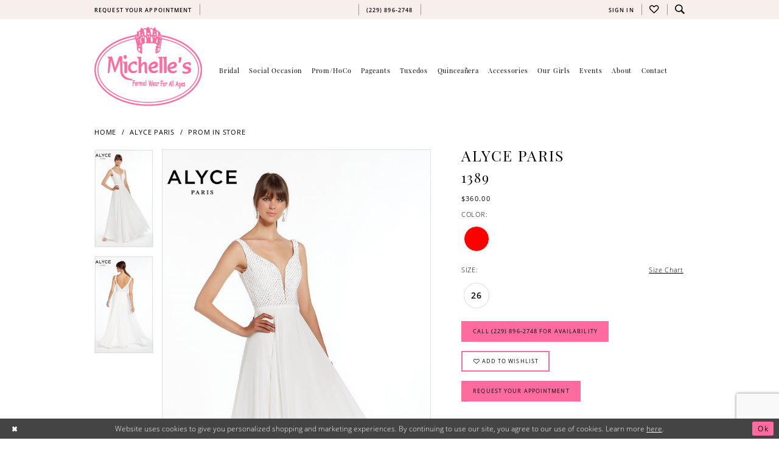

--- FILE ---
content_type: text/html; charset=utf-8
request_url: https://www.google.com/recaptcha/api2/anchor?ar=1&k=6Lcj_zIaAAAAAEPaGR6WdvVAhU7h1T3sbNdPWs4X&co=aHR0cHM6Ly93d3cubWljaGVsbGVzZm9ybWFsd2Vhci5jb206NDQz&hl=en&v=N67nZn4AqZkNcbeMu4prBgzg&size=invisible&anchor-ms=20000&execute-ms=30000&cb=i3gklpyree46
body_size: 48813
content:
<!DOCTYPE HTML><html dir="ltr" lang="en"><head><meta http-equiv="Content-Type" content="text/html; charset=UTF-8">
<meta http-equiv="X-UA-Compatible" content="IE=edge">
<title>reCAPTCHA</title>
<style type="text/css">
/* cyrillic-ext */
@font-face {
  font-family: 'Roboto';
  font-style: normal;
  font-weight: 400;
  font-stretch: 100%;
  src: url(//fonts.gstatic.com/s/roboto/v48/KFO7CnqEu92Fr1ME7kSn66aGLdTylUAMa3GUBHMdazTgWw.woff2) format('woff2');
  unicode-range: U+0460-052F, U+1C80-1C8A, U+20B4, U+2DE0-2DFF, U+A640-A69F, U+FE2E-FE2F;
}
/* cyrillic */
@font-face {
  font-family: 'Roboto';
  font-style: normal;
  font-weight: 400;
  font-stretch: 100%;
  src: url(//fonts.gstatic.com/s/roboto/v48/KFO7CnqEu92Fr1ME7kSn66aGLdTylUAMa3iUBHMdazTgWw.woff2) format('woff2');
  unicode-range: U+0301, U+0400-045F, U+0490-0491, U+04B0-04B1, U+2116;
}
/* greek-ext */
@font-face {
  font-family: 'Roboto';
  font-style: normal;
  font-weight: 400;
  font-stretch: 100%;
  src: url(//fonts.gstatic.com/s/roboto/v48/KFO7CnqEu92Fr1ME7kSn66aGLdTylUAMa3CUBHMdazTgWw.woff2) format('woff2');
  unicode-range: U+1F00-1FFF;
}
/* greek */
@font-face {
  font-family: 'Roboto';
  font-style: normal;
  font-weight: 400;
  font-stretch: 100%;
  src: url(//fonts.gstatic.com/s/roboto/v48/KFO7CnqEu92Fr1ME7kSn66aGLdTylUAMa3-UBHMdazTgWw.woff2) format('woff2');
  unicode-range: U+0370-0377, U+037A-037F, U+0384-038A, U+038C, U+038E-03A1, U+03A3-03FF;
}
/* math */
@font-face {
  font-family: 'Roboto';
  font-style: normal;
  font-weight: 400;
  font-stretch: 100%;
  src: url(//fonts.gstatic.com/s/roboto/v48/KFO7CnqEu92Fr1ME7kSn66aGLdTylUAMawCUBHMdazTgWw.woff2) format('woff2');
  unicode-range: U+0302-0303, U+0305, U+0307-0308, U+0310, U+0312, U+0315, U+031A, U+0326-0327, U+032C, U+032F-0330, U+0332-0333, U+0338, U+033A, U+0346, U+034D, U+0391-03A1, U+03A3-03A9, U+03B1-03C9, U+03D1, U+03D5-03D6, U+03F0-03F1, U+03F4-03F5, U+2016-2017, U+2034-2038, U+203C, U+2040, U+2043, U+2047, U+2050, U+2057, U+205F, U+2070-2071, U+2074-208E, U+2090-209C, U+20D0-20DC, U+20E1, U+20E5-20EF, U+2100-2112, U+2114-2115, U+2117-2121, U+2123-214F, U+2190, U+2192, U+2194-21AE, U+21B0-21E5, U+21F1-21F2, U+21F4-2211, U+2213-2214, U+2216-22FF, U+2308-230B, U+2310, U+2319, U+231C-2321, U+2336-237A, U+237C, U+2395, U+239B-23B7, U+23D0, U+23DC-23E1, U+2474-2475, U+25AF, U+25B3, U+25B7, U+25BD, U+25C1, U+25CA, U+25CC, U+25FB, U+266D-266F, U+27C0-27FF, U+2900-2AFF, U+2B0E-2B11, U+2B30-2B4C, U+2BFE, U+3030, U+FF5B, U+FF5D, U+1D400-1D7FF, U+1EE00-1EEFF;
}
/* symbols */
@font-face {
  font-family: 'Roboto';
  font-style: normal;
  font-weight: 400;
  font-stretch: 100%;
  src: url(//fonts.gstatic.com/s/roboto/v48/KFO7CnqEu92Fr1ME7kSn66aGLdTylUAMaxKUBHMdazTgWw.woff2) format('woff2');
  unicode-range: U+0001-000C, U+000E-001F, U+007F-009F, U+20DD-20E0, U+20E2-20E4, U+2150-218F, U+2190, U+2192, U+2194-2199, U+21AF, U+21E6-21F0, U+21F3, U+2218-2219, U+2299, U+22C4-22C6, U+2300-243F, U+2440-244A, U+2460-24FF, U+25A0-27BF, U+2800-28FF, U+2921-2922, U+2981, U+29BF, U+29EB, U+2B00-2BFF, U+4DC0-4DFF, U+FFF9-FFFB, U+10140-1018E, U+10190-1019C, U+101A0, U+101D0-101FD, U+102E0-102FB, U+10E60-10E7E, U+1D2C0-1D2D3, U+1D2E0-1D37F, U+1F000-1F0FF, U+1F100-1F1AD, U+1F1E6-1F1FF, U+1F30D-1F30F, U+1F315, U+1F31C, U+1F31E, U+1F320-1F32C, U+1F336, U+1F378, U+1F37D, U+1F382, U+1F393-1F39F, U+1F3A7-1F3A8, U+1F3AC-1F3AF, U+1F3C2, U+1F3C4-1F3C6, U+1F3CA-1F3CE, U+1F3D4-1F3E0, U+1F3ED, U+1F3F1-1F3F3, U+1F3F5-1F3F7, U+1F408, U+1F415, U+1F41F, U+1F426, U+1F43F, U+1F441-1F442, U+1F444, U+1F446-1F449, U+1F44C-1F44E, U+1F453, U+1F46A, U+1F47D, U+1F4A3, U+1F4B0, U+1F4B3, U+1F4B9, U+1F4BB, U+1F4BF, U+1F4C8-1F4CB, U+1F4D6, U+1F4DA, U+1F4DF, U+1F4E3-1F4E6, U+1F4EA-1F4ED, U+1F4F7, U+1F4F9-1F4FB, U+1F4FD-1F4FE, U+1F503, U+1F507-1F50B, U+1F50D, U+1F512-1F513, U+1F53E-1F54A, U+1F54F-1F5FA, U+1F610, U+1F650-1F67F, U+1F687, U+1F68D, U+1F691, U+1F694, U+1F698, U+1F6AD, U+1F6B2, U+1F6B9-1F6BA, U+1F6BC, U+1F6C6-1F6CF, U+1F6D3-1F6D7, U+1F6E0-1F6EA, U+1F6F0-1F6F3, U+1F6F7-1F6FC, U+1F700-1F7FF, U+1F800-1F80B, U+1F810-1F847, U+1F850-1F859, U+1F860-1F887, U+1F890-1F8AD, U+1F8B0-1F8BB, U+1F8C0-1F8C1, U+1F900-1F90B, U+1F93B, U+1F946, U+1F984, U+1F996, U+1F9E9, U+1FA00-1FA6F, U+1FA70-1FA7C, U+1FA80-1FA89, U+1FA8F-1FAC6, U+1FACE-1FADC, U+1FADF-1FAE9, U+1FAF0-1FAF8, U+1FB00-1FBFF;
}
/* vietnamese */
@font-face {
  font-family: 'Roboto';
  font-style: normal;
  font-weight: 400;
  font-stretch: 100%;
  src: url(//fonts.gstatic.com/s/roboto/v48/KFO7CnqEu92Fr1ME7kSn66aGLdTylUAMa3OUBHMdazTgWw.woff2) format('woff2');
  unicode-range: U+0102-0103, U+0110-0111, U+0128-0129, U+0168-0169, U+01A0-01A1, U+01AF-01B0, U+0300-0301, U+0303-0304, U+0308-0309, U+0323, U+0329, U+1EA0-1EF9, U+20AB;
}
/* latin-ext */
@font-face {
  font-family: 'Roboto';
  font-style: normal;
  font-weight: 400;
  font-stretch: 100%;
  src: url(//fonts.gstatic.com/s/roboto/v48/KFO7CnqEu92Fr1ME7kSn66aGLdTylUAMa3KUBHMdazTgWw.woff2) format('woff2');
  unicode-range: U+0100-02BA, U+02BD-02C5, U+02C7-02CC, U+02CE-02D7, U+02DD-02FF, U+0304, U+0308, U+0329, U+1D00-1DBF, U+1E00-1E9F, U+1EF2-1EFF, U+2020, U+20A0-20AB, U+20AD-20C0, U+2113, U+2C60-2C7F, U+A720-A7FF;
}
/* latin */
@font-face {
  font-family: 'Roboto';
  font-style: normal;
  font-weight: 400;
  font-stretch: 100%;
  src: url(//fonts.gstatic.com/s/roboto/v48/KFO7CnqEu92Fr1ME7kSn66aGLdTylUAMa3yUBHMdazQ.woff2) format('woff2');
  unicode-range: U+0000-00FF, U+0131, U+0152-0153, U+02BB-02BC, U+02C6, U+02DA, U+02DC, U+0304, U+0308, U+0329, U+2000-206F, U+20AC, U+2122, U+2191, U+2193, U+2212, U+2215, U+FEFF, U+FFFD;
}
/* cyrillic-ext */
@font-face {
  font-family: 'Roboto';
  font-style: normal;
  font-weight: 500;
  font-stretch: 100%;
  src: url(//fonts.gstatic.com/s/roboto/v48/KFO7CnqEu92Fr1ME7kSn66aGLdTylUAMa3GUBHMdazTgWw.woff2) format('woff2');
  unicode-range: U+0460-052F, U+1C80-1C8A, U+20B4, U+2DE0-2DFF, U+A640-A69F, U+FE2E-FE2F;
}
/* cyrillic */
@font-face {
  font-family: 'Roboto';
  font-style: normal;
  font-weight: 500;
  font-stretch: 100%;
  src: url(//fonts.gstatic.com/s/roboto/v48/KFO7CnqEu92Fr1ME7kSn66aGLdTylUAMa3iUBHMdazTgWw.woff2) format('woff2');
  unicode-range: U+0301, U+0400-045F, U+0490-0491, U+04B0-04B1, U+2116;
}
/* greek-ext */
@font-face {
  font-family: 'Roboto';
  font-style: normal;
  font-weight: 500;
  font-stretch: 100%;
  src: url(//fonts.gstatic.com/s/roboto/v48/KFO7CnqEu92Fr1ME7kSn66aGLdTylUAMa3CUBHMdazTgWw.woff2) format('woff2');
  unicode-range: U+1F00-1FFF;
}
/* greek */
@font-face {
  font-family: 'Roboto';
  font-style: normal;
  font-weight: 500;
  font-stretch: 100%;
  src: url(//fonts.gstatic.com/s/roboto/v48/KFO7CnqEu92Fr1ME7kSn66aGLdTylUAMa3-UBHMdazTgWw.woff2) format('woff2');
  unicode-range: U+0370-0377, U+037A-037F, U+0384-038A, U+038C, U+038E-03A1, U+03A3-03FF;
}
/* math */
@font-face {
  font-family: 'Roboto';
  font-style: normal;
  font-weight: 500;
  font-stretch: 100%;
  src: url(//fonts.gstatic.com/s/roboto/v48/KFO7CnqEu92Fr1ME7kSn66aGLdTylUAMawCUBHMdazTgWw.woff2) format('woff2');
  unicode-range: U+0302-0303, U+0305, U+0307-0308, U+0310, U+0312, U+0315, U+031A, U+0326-0327, U+032C, U+032F-0330, U+0332-0333, U+0338, U+033A, U+0346, U+034D, U+0391-03A1, U+03A3-03A9, U+03B1-03C9, U+03D1, U+03D5-03D6, U+03F0-03F1, U+03F4-03F5, U+2016-2017, U+2034-2038, U+203C, U+2040, U+2043, U+2047, U+2050, U+2057, U+205F, U+2070-2071, U+2074-208E, U+2090-209C, U+20D0-20DC, U+20E1, U+20E5-20EF, U+2100-2112, U+2114-2115, U+2117-2121, U+2123-214F, U+2190, U+2192, U+2194-21AE, U+21B0-21E5, U+21F1-21F2, U+21F4-2211, U+2213-2214, U+2216-22FF, U+2308-230B, U+2310, U+2319, U+231C-2321, U+2336-237A, U+237C, U+2395, U+239B-23B7, U+23D0, U+23DC-23E1, U+2474-2475, U+25AF, U+25B3, U+25B7, U+25BD, U+25C1, U+25CA, U+25CC, U+25FB, U+266D-266F, U+27C0-27FF, U+2900-2AFF, U+2B0E-2B11, U+2B30-2B4C, U+2BFE, U+3030, U+FF5B, U+FF5D, U+1D400-1D7FF, U+1EE00-1EEFF;
}
/* symbols */
@font-face {
  font-family: 'Roboto';
  font-style: normal;
  font-weight: 500;
  font-stretch: 100%;
  src: url(//fonts.gstatic.com/s/roboto/v48/KFO7CnqEu92Fr1ME7kSn66aGLdTylUAMaxKUBHMdazTgWw.woff2) format('woff2');
  unicode-range: U+0001-000C, U+000E-001F, U+007F-009F, U+20DD-20E0, U+20E2-20E4, U+2150-218F, U+2190, U+2192, U+2194-2199, U+21AF, U+21E6-21F0, U+21F3, U+2218-2219, U+2299, U+22C4-22C6, U+2300-243F, U+2440-244A, U+2460-24FF, U+25A0-27BF, U+2800-28FF, U+2921-2922, U+2981, U+29BF, U+29EB, U+2B00-2BFF, U+4DC0-4DFF, U+FFF9-FFFB, U+10140-1018E, U+10190-1019C, U+101A0, U+101D0-101FD, U+102E0-102FB, U+10E60-10E7E, U+1D2C0-1D2D3, U+1D2E0-1D37F, U+1F000-1F0FF, U+1F100-1F1AD, U+1F1E6-1F1FF, U+1F30D-1F30F, U+1F315, U+1F31C, U+1F31E, U+1F320-1F32C, U+1F336, U+1F378, U+1F37D, U+1F382, U+1F393-1F39F, U+1F3A7-1F3A8, U+1F3AC-1F3AF, U+1F3C2, U+1F3C4-1F3C6, U+1F3CA-1F3CE, U+1F3D4-1F3E0, U+1F3ED, U+1F3F1-1F3F3, U+1F3F5-1F3F7, U+1F408, U+1F415, U+1F41F, U+1F426, U+1F43F, U+1F441-1F442, U+1F444, U+1F446-1F449, U+1F44C-1F44E, U+1F453, U+1F46A, U+1F47D, U+1F4A3, U+1F4B0, U+1F4B3, U+1F4B9, U+1F4BB, U+1F4BF, U+1F4C8-1F4CB, U+1F4D6, U+1F4DA, U+1F4DF, U+1F4E3-1F4E6, U+1F4EA-1F4ED, U+1F4F7, U+1F4F9-1F4FB, U+1F4FD-1F4FE, U+1F503, U+1F507-1F50B, U+1F50D, U+1F512-1F513, U+1F53E-1F54A, U+1F54F-1F5FA, U+1F610, U+1F650-1F67F, U+1F687, U+1F68D, U+1F691, U+1F694, U+1F698, U+1F6AD, U+1F6B2, U+1F6B9-1F6BA, U+1F6BC, U+1F6C6-1F6CF, U+1F6D3-1F6D7, U+1F6E0-1F6EA, U+1F6F0-1F6F3, U+1F6F7-1F6FC, U+1F700-1F7FF, U+1F800-1F80B, U+1F810-1F847, U+1F850-1F859, U+1F860-1F887, U+1F890-1F8AD, U+1F8B0-1F8BB, U+1F8C0-1F8C1, U+1F900-1F90B, U+1F93B, U+1F946, U+1F984, U+1F996, U+1F9E9, U+1FA00-1FA6F, U+1FA70-1FA7C, U+1FA80-1FA89, U+1FA8F-1FAC6, U+1FACE-1FADC, U+1FADF-1FAE9, U+1FAF0-1FAF8, U+1FB00-1FBFF;
}
/* vietnamese */
@font-face {
  font-family: 'Roboto';
  font-style: normal;
  font-weight: 500;
  font-stretch: 100%;
  src: url(//fonts.gstatic.com/s/roboto/v48/KFO7CnqEu92Fr1ME7kSn66aGLdTylUAMa3OUBHMdazTgWw.woff2) format('woff2');
  unicode-range: U+0102-0103, U+0110-0111, U+0128-0129, U+0168-0169, U+01A0-01A1, U+01AF-01B0, U+0300-0301, U+0303-0304, U+0308-0309, U+0323, U+0329, U+1EA0-1EF9, U+20AB;
}
/* latin-ext */
@font-face {
  font-family: 'Roboto';
  font-style: normal;
  font-weight: 500;
  font-stretch: 100%;
  src: url(//fonts.gstatic.com/s/roboto/v48/KFO7CnqEu92Fr1ME7kSn66aGLdTylUAMa3KUBHMdazTgWw.woff2) format('woff2');
  unicode-range: U+0100-02BA, U+02BD-02C5, U+02C7-02CC, U+02CE-02D7, U+02DD-02FF, U+0304, U+0308, U+0329, U+1D00-1DBF, U+1E00-1E9F, U+1EF2-1EFF, U+2020, U+20A0-20AB, U+20AD-20C0, U+2113, U+2C60-2C7F, U+A720-A7FF;
}
/* latin */
@font-face {
  font-family: 'Roboto';
  font-style: normal;
  font-weight: 500;
  font-stretch: 100%;
  src: url(//fonts.gstatic.com/s/roboto/v48/KFO7CnqEu92Fr1ME7kSn66aGLdTylUAMa3yUBHMdazQ.woff2) format('woff2');
  unicode-range: U+0000-00FF, U+0131, U+0152-0153, U+02BB-02BC, U+02C6, U+02DA, U+02DC, U+0304, U+0308, U+0329, U+2000-206F, U+20AC, U+2122, U+2191, U+2193, U+2212, U+2215, U+FEFF, U+FFFD;
}
/* cyrillic-ext */
@font-face {
  font-family: 'Roboto';
  font-style: normal;
  font-weight: 900;
  font-stretch: 100%;
  src: url(//fonts.gstatic.com/s/roboto/v48/KFO7CnqEu92Fr1ME7kSn66aGLdTylUAMa3GUBHMdazTgWw.woff2) format('woff2');
  unicode-range: U+0460-052F, U+1C80-1C8A, U+20B4, U+2DE0-2DFF, U+A640-A69F, U+FE2E-FE2F;
}
/* cyrillic */
@font-face {
  font-family: 'Roboto';
  font-style: normal;
  font-weight: 900;
  font-stretch: 100%;
  src: url(//fonts.gstatic.com/s/roboto/v48/KFO7CnqEu92Fr1ME7kSn66aGLdTylUAMa3iUBHMdazTgWw.woff2) format('woff2');
  unicode-range: U+0301, U+0400-045F, U+0490-0491, U+04B0-04B1, U+2116;
}
/* greek-ext */
@font-face {
  font-family: 'Roboto';
  font-style: normal;
  font-weight: 900;
  font-stretch: 100%;
  src: url(//fonts.gstatic.com/s/roboto/v48/KFO7CnqEu92Fr1ME7kSn66aGLdTylUAMa3CUBHMdazTgWw.woff2) format('woff2');
  unicode-range: U+1F00-1FFF;
}
/* greek */
@font-face {
  font-family: 'Roboto';
  font-style: normal;
  font-weight: 900;
  font-stretch: 100%;
  src: url(//fonts.gstatic.com/s/roboto/v48/KFO7CnqEu92Fr1ME7kSn66aGLdTylUAMa3-UBHMdazTgWw.woff2) format('woff2');
  unicode-range: U+0370-0377, U+037A-037F, U+0384-038A, U+038C, U+038E-03A1, U+03A3-03FF;
}
/* math */
@font-face {
  font-family: 'Roboto';
  font-style: normal;
  font-weight: 900;
  font-stretch: 100%;
  src: url(//fonts.gstatic.com/s/roboto/v48/KFO7CnqEu92Fr1ME7kSn66aGLdTylUAMawCUBHMdazTgWw.woff2) format('woff2');
  unicode-range: U+0302-0303, U+0305, U+0307-0308, U+0310, U+0312, U+0315, U+031A, U+0326-0327, U+032C, U+032F-0330, U+0332-0333, U+0338, U+033A, U+0346, U+034D, U+0391-03A1, U+03A3-03A9, U+03B1-03C9, U+03D1, U+03D5-03D6, U+03F0-03F1, U+03F4-03F5, U+2016-2017, U+2034-2038, U+203C, U+2040, U+2043, U+2047, U+2050, U+2057, U+205F, U+2070-2071, U+2074-208E, U+2090-209C, U+20D0-20DC, U+20E1, U+20E5-20EF, U+2100-2112, U+2114-2115, U+2117-2121, U+2123-214F, U+2190, U+2192, U+2194-21AE, U+21B0-21E5, U+21F1-21F2, U+21F4-2211, U+2213-2214, U+2216-22FF, U+2308-230B, U+2310, U+2319, U+231C-2321, U+2336-237A, U+237C, U+2395, U+239B-23B7, U+23D0, U+23DC-23E1, U+2474-2475, U+25AF, U+25B3, U+25B7, U+25BD, U+25C1, U+25CA, U+25CC, U+25FB, U+266D-266F, U+27C0-27FF, U+2900-2AFF, U+2B0E-2B11, U+2B30-2B4C, U+2BFE, U+3030, U+FF5B, U+FF5D, U+1D400-1D7FF, U+1EE00-1EEFF;
}
/* symbols */
@font-face {
  font-family: 'Roboto';
  font-style: normal;
  font-weight: 900;
  font-stretch: 100%;
  src: url(//fonts.gstatic.com/s/roboto/v48/KFO7CnqEu92Fr1ME7kSn66aGLdTylUAMaxKUBHMdazTgWw.woff2) format('woff2');
  unicode-range: U+0001-000C, U+000E-001F, U+007F-009F, U+20DD-20E0, U+20E2-20E4, U+2150-218F, U+2190, U+2192, U+2194-2199, U+21AF, U+21E6-21F0, U+21F3, U+2218-2219, U+2299, U+22C4-22C6, U+2300-243F, U+2440-244A, U+2460-24FF, U+25A0-27BF, U+2800-28FF, U+2921-2922, U+2981, U+29BF, U+29EB, U+2B00-2BFF, U+4DC0-4DFF, U+FFF9-FFFB, U+10140-1018E, U+10190-1019C, U+101A0, U+101D0-101FD, U+102E0-102FB, U+10E60-10E7E, U+1D2C0-1D2D3, U+1D2E0-1D37F, U+1F000-1F0FF, U+1F100-1F1AD, U+1F1E6-1F1FF, U+1F30D-1F30F, U+1F315, U+1F31C, U+1F31E, U+1F320-1F32C, U+1F336, U+1F378, U+1F37D, U+1F382, U+1F393-1F39F, U+1F3A7-1F3A8, U+1F3AC-1F3AF, U+1F3C2, U+1F3C4-1F3C6, U+1F3CA-1F3CE, U+1F3D4-1F3E0, U+1F3ED, U+1F3F1-1F3F3, U+1F3F5-1F3F7, U+1F408, U+1F415, U+1F41F, U+1F426, U+1F43F, U+1F441-1F442, U+1F444, U+1F446-1F449, U+1F44C-1F44E, U+1F453, U+1F46A, U+1F47D, U+1F4A3, U+1F4B0, U+1F4B3, U+1F4B9, U+1F4BB, U+1F4BF, U+1F4C8-1F4CB, U+1F4D6, U+1F4DA, U+1F4DF, U+1F4E3-1F4E6, U+1F4EA-1F4ED, U+1F4F7, U+1F4F9-1F4FB, U+1F4FD-1F4FE, U+1F503, U+1F507-1F50B, U+1F50D, U+1F512-1F513, U+1F53E-1F54A, U+1F54F-1F5FA, U+1F610, U+1F650-1F67F, U+1F687, U+1F68D, U+1F691, U+1F694, U+1F698, U+1F6AD, U+1F6B2, U+1F6B9-1F6BA, U+1F6BC, U+1F6C6-1F6CF, U+1F6D3-1F6D7, U+1F6E0-1F6EA, U+1F6F0-1F6F3, U+1F6F7-1F6FC, U+1F700-1F7FF, U+1F800-1F80B, U+1F810-1F847, U+1F850-1F859, U+1F860-1F887, U+1F890-1F8AD, U+1F8B0-1F8BB, U+1F8C0-1F8C1, U+1F900-1F90B, U+1F93B, U+1F946, U+1F984, U+1F996, U+1F9E9, U+1FA00-1FA6F, U+1FA70-1FA7C, U+1FA80-1FA89, U+1FA8F-1FAC6, U+1FACE-1FADC, U+1FADF-1FAE9, U+1FAF0-1FAF8, U+1FB00-1FBFF;
}
/* vietnamese */
@font-face {
  font-family: 'Roboto';
  font-style: normal;
  font-weight: 900;
  font-stretch: 100%;
  src: url(//fonts.gstatic.com/s/roboto/v48/KFO7CnqEu92Fr1ME7kSn66aGLdTylUAMa3OUBHMdazTgWw.woff2) format('woff2');
  unicode-range: U+0102-0103, U+0110-0111, U+0128-0129, U+0168-0169, U+01A0-01A1, U+01AF-01B0, U+0300-0301, U+0303-0304, U+0308-0309, U+0323, U+0329, U+1EA0-1EF9, U+20AB;
}
/* latin-ext */
@font-face {
  font-family: 'Roboto';
  font-style: normal;
  font-weight: 900;
  font-stretch: 100%;
  src: url(//fonts.gstatic.com/s/roboto/v48/KFO7CnqEu92Fr1ME7kSn66aGLdTylUAMa3KUBHMdazTgWw.woff2) format('woff2');
  unicode-range: U+0100-02BA, U+02BD-02C5, U+02C7-02CC, U+02CE-02D7, U+02DD-02FF, U+0304, U+0308, U+0329, U+1D00-1DBF, U+1E00-1E9F, U+1EF2-1EFF, U+2020, U+20A0-20AB, U+20AD-20C0, U+2113, U+2C60-2C7F, U+A720-A7FF;
}
/* latin */
@font-face {
  font-family: 'Roboto';
  font-style: normal;
  font-weight: 900;
  font-stretch: 100%;
  src: url(//fonts.gstatic.com/s/roboto/v48/KFO7CnqEu92Fr1ME7kSn66aGLdTylUAMa3yUBHMdazQ.woff2) format('woff2');
  unicode-range: U+0000-00FF, U+0131, U+0152-0153, U+02BB-02BC, U+02C6, U+02DA, U+02DC, U+0304, U+0308, U+0329, U+2000-206F, U+20AC, U+2122, U+2191, U+2193, U+2212, U+2215, U+FEFF, U+FFFD;
}

</style>
<link rel="stylesheet" type="text/css" href="https://www.gstatic.com/recaptcha/releases/N67nZn4AqZkNcbeMu4prBgzg/styles__ltr.css">
<script nonce="8ak3NrAo-yysdg1_yUaH4Q" type="text/javascript">window['__recaptcha_api'] = 'https://www.google.com/recaptcha/api2/';</script>
<script type="text/javascript" src="https://www.gstatic.com/recaptcha/releases/N67nZn4AqZkNcbeMu4prBgzg/recaptcha__en.js" nonce="8ak3NrAo-yysdg1_yUaH4Q">
      
    </script></head>
<body><div id="rc-anchor-alert" class="rc-anchor-alert"></div>
<input type="hidden" id="recaptcha-token" value="[base64]">
<script type="text/javascript" nonce="8ak3NrAo-yysdg1_yUaH4Q">
      recaptcha.anchor.Main.init("[\x22ainput\x22,[\x22bgdata\x22,\x22\x22,\[base64]/[base64]/[base64]/[base64]/[base64]/[base64]/KGcoTywyNTMsTy5PKSxVRyhPLEMpKTpnKE8sMjUzLEMpLE8pKSxsKSksTykpfSxieT1mdW5jdGlvbihDLE8sdSxsKXtmb3IobD0odT1SKEMpLDApO08+MDtPLS0pbD1sPDw4fFooQyk7ZyhDLHUsbCl9LFVHPWZ1bmN0aW9uKEMsTyl7Qy5pLmxlbmd0aD4xMDQ/[base64]/[base64]/[base64]/[base64]/[base64]/[base64]/[base64]\\u003d\x22,\[base64]\\u003d\x22,\[base64]/TMOtw5XCpxXCi8KDw6LCoDnCgDwQw4nDlsKnXMKEw7LCh8KKw6nCtUjDnRILBcOmCWnCrGDDiWMhPMKHIDoTw6tEHyVLK8O5wqHCpcK0WsKOw4vDs3ogwrQswoTCiAnDvcOIwr5ywofDqALDkxbDtEdsdMORG1rCngbDgS/Cv8O7w4wxw6zCpsOiKi3DkBFcw7JyVcKFHUXDpS0oSlDDi8KkelJAwqlNw5VjwqcDwrF0TsKlIMOcw44iwrA6BcKNWMOFwrkuw6/Dp1plwrhNwp3DlsKAw6DCnihPw5DCqcOeGcKCw6vCncOHw7Y0QictDMO1ZsO/JjI3wpQWK8OQwrHDvyseGQ3CpMK2wrB1PsK6YlPDk8KEDEh/wphrw4jDhUrClllGGArCh8KoK8KawpUNUBRwOTo+b8KOw41LNsOkCcKZSwFEw67Dm8K/woIYFFnCmg/Cr8KmDCFxS8KaCRXCuGvCrWl+dSE5w4vCg8K5wpnCkVfDpMOlwrcSPcKxw5/ChFjClMKyRcKZw48jGMKDwr/[base64]/DgcO9XA/CmVLDv8O5w67Cj3jCscK0wo5LwrVRwpAvwptAf8OfQ3fCtMOze0FcKsKlw6Z9W0Mww40uwrLDoUt8LMO4woQew7RNH8OOXcKkwr3DpcKgTVfCgQ7Cp0PDlcOCJcKCwo4eOA/ChDbCpMO5wrzCrsKjw4jCvmrCnsKdwqDDo8KUw7HCjMO1KcK/SHgTHgXCh8O2w6nDkUFrdBxgKMO0OUU1wpTDoRDDscOwwqPDmcOBw5LDriHDuQNfw5nDkTPDh2kIw4bCt8OdWsK5w5LDs8OYwp8uwrdZw7nCrm0cw6Rnw49/VcKvwpnDr8OlBcKywrzCpS/Ck8Kbwo/CrsK7fF/CrMODw5sbw55kw4gPw6Axw5XDg3HCvcKgw6zDj8KTw7DDgMKTw4k0wr7DhA/[base64]/DqMOgwr4yDsKtLsOAGsKOw5fDkSAmahBcw6LChDZzw4DDtsOQwpt6OsKgwohVw4vCnMOrw4RMw7tqFAZ2DsKVw4cQwqQhYHrDncOWAR5jwqg8IBPDisOIw5FJIMK4wrPDkEsFwoIxw4zCphXCrWprw7TCmhscCBsyD3p+AMKewq4NwqcHXsO3wqQ/[base64]/[base64]/w6lIwprCqijCrQXDtyJnwr8gw6wCw6fDkMK1woXCucOGMnzDj8OTGhQvw6BzwphNwrF6w4AjD1ltw6TDncOJw47Cs8KRwrVyXHBewrZrY2HCtsOQwr/CjcKpwoY/w709LXZmJAdyf1x5w4xswpHCg8KQwq7ClRfDiMKUw47Dm0BSw5BrwpV3w53DjQfDpMKLw7jCnsOhw6PCvyYgTMKiT8Krw7R/QsKTwpTDvsOmPsOkasKdwp3CgmIhw75Tw6LDqsK3KMOrNXjCgsOcwplAw5zDhsOiw73DhWFew5XDscO+w4ALwqbCmRREwqJ0J8OvwoLDksK9GyTDvsOiwqtGQcOvV8OWwrXDpTPDqAg+wrPDkFA+w5F/F8KYwo0xOcKQNcOhLUlOw4RIb8OjCsKsKcKpecKcdMKvWxJpwoVHw4fCocKCwpvDnsOECcODEsKkCsKCw6bDjB8ETsK2GsKgSMKuwogrwqvDmybCjgVkwrFKQ2DDhVdwWw7CrMKdwqQYwo0IPMOqZcKyw67CscKdMEvCisO9a8OBACgBKMOGaD0gL8O2w7M/w4DDhRfDvEfDtBhzH3QiSMK3wrDDg8K7Sl3Dl8KwGcOSEsOzwoDCghZtTSJcwpvDlcOYw5Jxwq7Ds2bCiyTDvFo0wrDCvUbDiTrDnRpYw4M6fypRwq/[base64]/DlVvDosKFwqsLacKmI0XCsXBvCBbCrcK5w6UJwp0GZcKpwq97wp/[base64]/DkMOTwrfDhGA9FhDCtMO+fsKBHE5nwoJ0woTCisK0w6nClAHCgMONw57ChB1zdlRUEg/CtG/DgcKFwp9MwrVCFsKLwoDDhMOFw68Sw6pXw48Zwqkmwr1ZCcOyKMKGD8OMdcKsw5w5PMOqUcKRwo3DgTbCmMOHCi3CqcK1wok6wo07bxR3QwLCm1VFwoTDusO/RVZywoLCtBPCrQctTcOWfwVTPyM4ZcKCQ2VcOcOFFsOVYmjDocKXNHnDtMK2w4lbY0zDoMKHw6nDoRLDmTjDtitjwqbCgMO3JMOYdsO/d0PDjMKMe8OFwrLDgQ/Co2AZwo/CsMK3wpjCk1PDgFrDvcOeFMKPE0dGLcKKw5jDnsKCwrk4w4bDvsKhJsOGw7Z3wokZcAHDjMKrw5dgXixvwrltNB3ChhDCjy/CoT1Uw5E4VsKiwoPDvQtJwrlhOH3DqxfChsKhAH96w74WesK0woMuQcKEw4AIPEjCvE/DuhF8wrfDsMK5w6g9wocqAi3DicO3w53DmCYwworCsCHDssOEJWV+w7VsMMOgwr5yTsOuS8KvHMKDwojCoMOjwpEoP8KSw5sUCQfCux4RJlvDoB1HR8OdB8KoFg4uw751wqDDgsO1ecO/[base64]/WMKLRjrCgG7DumzClCHCny3CkwVqccO8U8Opw7QeYzA2H8O+wpzCqSkTf8Ksw6U7D8OuasOowqp8w6B+w7EgwprDmWzCqsKlYMKXHsO2FAPCq8Kwwpx9AXXCmVI0w4oOw6bDp3MVw6BgUm5TbU3CqjEVA8K9C8K9w6lUQsOkw77ChcOdwoQxYxvCpsKWw4/[base64]/Ctg1WV37CkkjDjFsvw4EIw6XDhwV5Q2ZcasKFw5dHw64mwqwRw6PDnDDCugDDmMKXwq/DkwEgdMKxwp7DnxEoZsOOw6jDlcK/[base64]/CoHrDon0Zwqs4wrFpw6bDqFfCt8ODP8Oxw7YTPsKpcsOgwo9qAsOAw4t8w6/DtMKJw5jCsiLCh2N5NMObwrAlLTzCucK7JsK2VsOuRREocg3DrsO+DB8cY8OReMOjw4RsO2PDqWAIBTptwo59w4kVYsKUWMOlw53DqgTCplRwXXDDoDPDosKkXMKKYQYWw4AMVwTCtGhOwolpw6fDg8OyH1XCsB/CmMKmcsKeQsOFw6NmVcKID8KXW3XDtydjJ8KTwp/CvyxKw5XDnMOUacKwS8KDACxSw5Zzw7hSw4kZAC4FfH7CgCrCj8OJUhEYw47Cn8K2wq7CvD5ew5QRwqfDlRDDnHg2w5rCgMOHBMK6CcOww6Q3AsOswp9Ow6DCksKkMQNCZMKpHsKww6vCkmcSw6tuwq/[base64]/DngpIw4bCvMOBWsKQw5BCw4oiNsK5w55qO8KqwqDDllvCncKnwo/CnBUvH8KQwpl9DjfDhsKVH3/Dg8OPMFlyfQLDo1XCrmhOw7oJXcKAVcONw5vCtcKiJ2XCocOCwoHDpMKxw4U0w5lzdsKZwrbCq8Kew4rDum3CosKZGxgvVnzDncO8wpwhByYzwoLDu0BGGcKvw7EwccKqQRTCkj/Cj2DDqk4NVCvDocOswp1PM8OnMRDCisKUKFhowr7DuMKEwq/DoXHDinRVw6MndMK/ZsOPTDgYwrDCrRnDncOIJnnDs0xMwrPDpMKvwo8PPcOTd17CtMKVR27CqzdrW8OQKcKSwovCncK7QMKEFsOlO2dqwpDCv8K4wrrDh8KgDyjDpsO4w7hUBcKsw7rDtMKCw71JMA/CqcK8NCIHDxXDksOJw7/CmMKSfxUnXMKRRsOpwqMKw54ZZjvCsMOew6Qqw43CjmPCqz7Dq8KTE8OteCcfKMOmwqxDwozDnyvCjcODRMO4ST/DgMKMY8K/w7IAfzZcJlxzYMOvXmXDtMOrW8OswrDDvMOISsORwqNPw5XCmcKXw4xnw49vbMKoDw54wrIfYMKwwrVvw5kIw6vDmMKgw4rDjyzCnsKlFsKrPkEmbkYiGcO/[base64]/wrFFf8K4TxfCnBfDpEp7FhNjOcKKwo0nJMKqwrt1w6xOw7jCqVNVwo9RXzjDnMOhbcO1HQHDpzJIBkjDvn7CpcO+d8O1NCUsZV7DpMODwqfDrz7CvxY/wr7CsQvCj8KLw6TDk8OgEMKYw6TCtsK5aiI7OsKXw5jCpB55wrHCuB7DnsK3cAPDsHViCnomw7nDqHfChsOkwrbDrExJw5Qpw4t/woUsUnrCk1XDgcKewpzDvsKBQMO5Zz1FcRPDocKTHxHDjFQMwp3CtFtkw60cFHRnVCt9wrLChsK2PE8Iwr3CkXFmw70ewoLCrMOXYmjDt8K9woTDiUzDjBsfw6vCrsKdIsKvwrzCv8O6w7BUwrtQCcKeVsKlB8KWw5jChMKpwq7CmnjCrW/Cr8OzEcOlwqvDtsKWUcO4wrs6QDLCgRrDh2VMworCuAogwp/DqsOSd8OdecOIaDjDjm3DjsOeFMOMw5Nuw5rCssKww5bDhAxyNMO6EVDCo37CjnjCpkTDoX8LwoIxPcKLw7LDqcKzw7VIR0XCl1RDKXrDrsOhOcKydzVMw7M1QMKgW8KQwo3DlMORMQvDlMKpwo3CrCxDwp3DvMOlKMOjDcOEMAXCgsOLQcOlLSIdw60xwp/CtcOzfsOLFsO6w5zChDnCpgwCw5LDhkXDrXhbw4nClg49wqUIVnJHw4sww6tNXEbDmhPCvsO+w4fCkl7CmcKhHsOABndPHMK9PMOcwqPCtXzCi8OUI8KpLwzCrMK1wpnDncKoAg/Cl8K1U8K7woZpwq/DmcONwqfCocOuCBbCglfCu8KEw5k3wqDCusKLEDMnDl4MwpHCmlNmDwLChh9LworDqsKiw5sJCsOfw69hwpZlwrYyZwDCjMKhwppkV8Kow5AOeMKbw6E9wpzCjX9gFcK/wo/CsMO/w6YHwonDmRDDtFMgFU0yTmrCu8KVw451AUsnw4LCjcKTw4LCuzjCtMKnUDA3wq7DmzkMBcKxwrLDosOGdsO5D8OAwoXDt3RMHHbDgBfDrcOUwqHDtlXCiMOtLwHCkcKcw74DQDPCtVjDsivDlgPCjQkww4/[base64]/Cm3fCu0jCgHk0W3TDv2InSRoNF8O0PmrDosOWwr/CvsKtwp9Nw6oXw77DsBPCmEhdUcKkZD4Zcl/[base64]/[base64]/CosOIwrNew4BcBMKzIMKOSMKpSMO6w4zCr8OPw5rCu0o1w7IMCG1Nfwk0B8KxXcKpMcKKHMO7fR1EwpJFwpvCjMKrRsOkYMOnwoVbOMOiw7U4woHCvsOawqcQw40AwqjDnz0ORiHDr8OzfcKewpfDlcK9E8OhU8OlL3bDr8KWw5PCoDV/wpLDh8OrNMKUw5t0W8O8w7fCvX9/ZnlOwos5djvChEpNw6DCksKMwqI2w4HDsMOmwo7CkMKyEXfDjkvCkwLDm8KCw7VAUMK2c8KJwopfEjzChVHCiVAqwpAHGiTCucKqw4jDqTooHWdhwpBZwoZawqF9fhvDp13Dk3VCwoRZw5sKw6N4wo/DqnnCmMKKwoHDucKNXC08w4zDjDXCqMKXw7nCkGXDvGUsCmBgwqjCriLDlzQLJ8OMXMKsw5gOB8KWw5HCvMOqY8OPPk0jBC5fF8Khd8OIw7J9akTDrsKow7grVDouw5lxcxLCjTDDj09iwpbDg8KgLnbCgB5yAMOfLcKLwoDDpy19wpx5wpjDnEZ9VcOAw5LCh8OJwq/CvcOnwrkuYcKowo0QwrjClhV5XWEgNcKKw4fDusKRw5jCrMOXLCwIIgoYAMKjwqMWw6BywqHCo8KJwofCrxJGwoc6wovDksOpw4rCi8K9Kx8/woQ6PQZ6wpfDiABpwrMOwp3Dt8KfwpVlHnUdRsOuw6F7wrMKZ25KXsO0w74NWXsVSTXChUPDowZcw5DCpgLDj8O/IUBAfMKrwoHDoXvDpg8KWEfDlsOgwpBLwph+asOlwofDnsOYw7HDvcOaw6PDusKlDsOkw4jCuT/CqMOUw6FSeMO1FnVEw7/[base64]/CrsKpb8OdwpDDmMKAw5DDrSV4IcKnG2HCjwccw4TCp8K7b0UpTcKrwpoBw4kGCx/DgMKcdsK7Ex3CkmzDscOGw59jLSosUFQxw5JwwqErwoTCh8Kjwp7CjCXCrSlrZsK4w54McRDCr8O2wqhMOQNgwr8JesKscw/Clg85w4bCsifCv3QnVGkJPhrDmQhpwr3DqsO1Bz9FNsKCwoZpQcKkw4jDuUsnMk0ZXMOnMcKsw5PDrcORwowAw5fDvhXCosK7wrQiw55Ow69eYUzDtw0nw4fDoTLCmMOTZcOnwoM5wrvDuMKuTMKiOcKAwopjfBTCsx1oPcKCd8OdOMKFwroIbk/DhMOiUcKZw5nDvcOXwrUWJEtTw77CjcOQKsOVw5Zzf3nCoxrCn8KKBsKuHW8Vw4TDgsKpw6UdTsO1wp0GGcOdw5AJDMKnw5oWbcKkOBEUwowZw57Ch8KWw5/CksOwRsKEwo/CvVwGwqbChS7DpMKcY8K2csObwo1EVcK2HMKNwq4eVMOhwqPCqsKgfhkCw5xTHMKVwpdHw4kmwq3Dkh3DgH/ChMKSw7vCosKvwonDgADCnsKOwrPCn8OHdcOme1cbYGJDKVTDqGYiw7nCg3PCpcOvXD4PasKjfQTDpzvCqX7DsMOhCMOaUxzCvcOsbizCvsKAecO7NBrConbDo1/Diw82L8KcwrdZw7jCnsK4w4bCh17DsUJyNxFSLU5BUMKuBCN/w5bDhcK0DCADC8O1LwN/wqrDtsKewppIw4vCpFLDuSLCl8KjKnrCjnogEzltIwspw7VUwo/CqCPDtsK2wrnCvg5SwrjCvEZUw6nCuHMwfCPCt2XDncKsw7grw4vCq8Oqw7nDrMK7w5Z5BQw7LsKTHXcrw7XCvsOtKcOvAsOsA8Oxw4/CuTU9AcK4b8Kmw7BQwpnDrRbDiBzCpsKjw4TCnmVRNcKRCHlxJFzDl8OQwqBMw73DkMKwZHnCqBBZG8OOw71Ew5oZw7U4wq/DnMOFXHvDhcK2woTCr3PClcOjacOrwqtww5TDjVnClMOIBcK1RGlHMMOYwqfDs1cKa8KhfMKPwoUnQsOoDk8/FsOePMOawovDvhRCP2s1w7bCg8KfaEfDqMKkw4HDrV7Cl3TDiy7Cpjtpw5vCucKOw7HDlQUsEFV9wppZXMKtwoVRwrvDvWrCky/DnVsaCAbDvMO1w7nDjsOsUzbDkVvCgGfDjS/Cj8KabMKJJsOWwqRjJcKCw65+U8KVwoouasKtw65ef3hVY3vCkcOVMkHCuifDpTXDkwfDtRdpB8KEOREbw6LCusKMw4s/w6pLLsKtAm7DhzHCvMKSw5pVX1PDrsOIwp4VTMO5w5TCtMKWMcKWwrvDgAxqw4nDrXgnEsOvwpfCm8OfYsK+BMOow6JYU8K4w5h6WMOswqLDij/CusKDK1rCncKGZcOkPcOzwozDoMOXQAnDicOAwpTCjsOyc8KMwqvDjMOkw7lpwo0xKxgFw6NobEZ0cnnDhWPDqMOAAcKBUsO1w5RECMK5PMKow6gwwr/CusKEw7/[base64]/[base64]/DmMKdw7PDhF0ROTVNw7jDncK5BMOTO8KWw7Q4wrbCj8KkXMKZwpIjw43DoDccBiBXwpjDoA0NTMOvw4A8w4PDscK6Lm4BJMOwERPCjnzDocOzCsKPGSPCh8OSw6fDqy/[base64]/DiHhCdMK2EMK4wqXClMKew5nCvcOmwprDrcKxUsOqYRkVdsOjJ3nDqMKVw4RVbW0aNnbCmcKGw5/DvG5zw5BMwrUuRirCp8OVw77CvsOLwq9tPsKiwpLDomrCpMKeQj5QwpHDpj1aAMOJwrJIwqEvVsKefgRKQhR0w5l7w5rCqQcKw4vChMKRElLDp8Khw4HCoMODwoHCusOowphvwpxUw7bDpXUDworDhlM9w7PDlMKnwolow4nClTwpwp/CvVrCt8KFwqYww449ecO7NS1gwq/[base64]/Dp8OhwpgCY8OHw6vCqTLCjlYXwpUkw7h5WMKMKcKwZinCgH8/fMKuwqfDgcKsw5vDvsKGwoTDsQDChF3CrcKmwp3CpMKHw4LCvynDlMKbDMKiTXTDjsOywqLDjcOFw73Cq8OdwrdNQ8KUwqhlbxAywrYNwrEaF8KKwpPDq0/DvcKQw6TCqMOkPHFIwr0dwpzClMKDwocuU8KQBUfCq8OXwoDCtsOdwqLCpzrCjSzCtcKEw6/Di8OMwosmwqROI8Oawrg2wotOZ8OHwr0McMKLw59LTMKgwrIkw4Riw43CjCjDnzjChGHCnMOPNsKqw4t5wpTDlcO3EMOkIgcQT8KZBRRRXcK1OcOUbsOSL8OQwrvDgXbCiMKYw5DCrhTDih0YamTCgAcuw5dTwrU/wp/CsV/CtwvDn8OKTcOEwq0TwqbCr8K8woDDuXRYRsKJE8KZw4bCkMKmLzJoB3/DknsswpjCp290w7nDulHCnGQMw78fNWrCrcOYwqIYw4XCt0FfJsKlNsOUGMKadlgEHsKqb8Odw4luQibDgEDCicKjZ0pDaStowroQfMK8wqVlw5zCsTRew7zDk3DDksOWwo/CvAjCjSPCkBJZw4TCsDkCVcKJAVjCj2HDgcK6woJmExNZwpYhIcOsL8KYBzVWLkLCoCTDm8KiNsONJMOXHlvCscKaW8OrYnzCnSrCt8K0IcKPw6bCtWhXQ19rw4HDmcO7w7PCtcORw7bCvMOleQ9ewr/[base64]/Djy7CkkLDvUFUaw4jH0zCusKTI8O6GThRNUjClDZ+DgAuw54kOXHDljNUClzCtWtTwrl1wopSEMOkQcOkwq/DjcO2FsK/w4wxNiIeI8K/wrbDr8OwwohJw5IHw7jCscKpWcOKwpoARsKiwoFcw6jChsKNwo5xDsKddsONccOIwoFEw6hTw7ljw4bCsSs9w4nCqcKiw5t7IcOPCz3Cs8OPYQfCrQfDmMOdwpHCsRg/[base64]/DhMOKTsOZOMO4WQhJwpjCjRxCwqvChDLDtcOzw6A2esK9wr1DYcKeTcKBw4NNw6LDl8KIHjHCu8KBw7/[base64]/CpcKBQcK8fsKSCcKkJcOsJXsQwp46wpFOVsKyEsOpGj4DwqvCtMK6woLDhQx2w4lYw5PCp8KcwqszD8OSw4rCpRPCuVnDncKuw4VWScKVwoQEw7fDgMK0wo3CoRbCkjwBD8Okw4omXcKWNsOyeB9XG3lDw6/CtsKxZWRrU8O5w75Sw416w7BLMxJxGStVK8OTc8OjwpbDgcKwwo7CtGTDo8OWG8K6GMK0J8KswojDocKYw6HDryjDjX0jFQwzUlXDuMKacsOXaMOQP8OhwpxhJmZ4CWHDml/Dtghaw5PChXhsJcOSwp3Dr8Kow4Fnw4Nuw5nDpMORw6rDhsO+KcK/wonDiMOxwrACTSXCusKowrfCi8KFL3rDlcOkwprDksKsLwzDrzZzwrUVHsKFwqbDkwhYw6RndsOOdV1gYyptw5XDtx81K8KZNcOBAE9jS0IRacO1w5TCrMOiaMKYeHFYL17Dvzo0VG7CtsK/wojDumPDvlLCqcONwpjCinzCmDnCqsOPGcKWHcKFworCg8O3I8KMSsOww4TCuwvCsF7Cg3cJw5PCj8OALBMfwoLDkAF/w48/w7JgwolJEH0fwoEIw49PdiREVUTDg2bDq8Owb31FwqQcXiPCo3EedMO8BMKsw5rCmjPCmMKcwpzCgcK5UsO6QSfCtjhgw7/[base64]/CjMKIDSJ6wojCgmDCoRAgDU3ClHJ4ZDHCiWzDmxxyQjDCiMOEwqLDgg3DolRTNsO0w65nO8O8wqwEw6XCssOmMSdbwqjCgHvCoTHDmlrDiwQtEcKNN8OQwpU/w4bDnTInwoHChsK1w7LCugPCoQpwHhXCpcO4w6AAZ0JLKMKUw5vDuX/DrD9EXS3DqcKAwpjCqMOoW8OOw4PCiDAzw7JtVF50CVTDjMOuc8K4w4Z4w6vClBXDtUjDsQJ0UsKdYVkgaHl/U8OAdsOww4nDvS3ClMK+wpNYwrbDm3fDoMKRWsKSCMOwAi9xL2FYw5s/XSHCocKLFjU6w6zDqiFjTsOWIn/DmELCt0sPI8KwYjDDv8KVw4XDmHAewpHDpyR3ecOlNEIFcGfCoMOowp5mYXbDtMObwrLClcKJw5MnwqnDicO5w6TDnXvDrMKxw5fCmCvDncK9w6PDnMKDQF/DkcKaL8OowrY0WMKACsOvEsKuHxsNwrtnCMOTMmnDkTTDj1bCo8OTThHCqF/CrcOHwq3Dh2TCg8Olw6oXNnZ4wqd3w4AQwrPCmsKaCMKIKcKHEUnCtMKpVMOXTRd/wpjDv8K5wr7CvsKXw5PDnsK4w4RkwqTCsMOKXMOnZcObw753wocywqYnCHHDmMOKcsOvw5INw6xswpo1JChMw7Vfw650K8OcBV9jwoDDtMOywq7DnsK7aifDsyvDsyfDhl3CusK4JcOVblLDncKAG8KHw79/EH3DnFLDvEbCpAIFwqbCuBw3wo7Cg8KGwodbwqJ9DlzCsMKUwpV/G3IeecKpwrXDjcKzLcOKBsK4woU/NsOXw4LDtsKxUit3w5LCtixNcjB5w6bCkcODGcOtbUjCun5OwrlmIGXCpMO6w61pehtCEcOjwqUSY8KrN8KHwoI1woRaa2XCtlVWw5/CpMK0NFMRw5MRwpQaUMKVw7zCknTDqcOAWMOpwp3DuSdzcwDCksOTw6nClE3DpjRlw7VwZk3CnMO6w40lQcK0ccKxGAgQw6jDnFlOw5FeVi3DsMOjA29Cwr98w67CgsOzw5Y5wrHCqsO/aMKsw7AJbw1DFyELZcOcJcOywpcewo4dw6hNZsOSbANEMREIw7PDtTDDlcOABhA+UXszw7HCrl9rZl0LAjnDlljCpAYAX30mwobDhG/Cox4Qc1hXTnQNR8KAw7MBYRTCh8KgwrIZwosLVMOjCMKtCDlDKcOOwrl2w4p6w5/CpcKNYMOJEVjDhsORDcK3wr/DqRhyw53DrW7CtDbCs8OEwrXDrcOrwqs4w6kVLSEdwqkPeAJBwpvDhMORLsK7w7LCpsOAwoUNZ8OqFG4Dw7k1Z8OEw60Yw4wdZsOhw6cGw4Mfw4DDoMO7CQDDj2jCgMOXw73CiXhnCsO5w5HDmQAuPCzDs2oVw4kcBMOuw5RIekfDoMKndDAHw4ZmQ8OTw4/DlcK7KsKcb8Kgw5/DkMKgSAlow6YUZ8ONc8Ogwq3CiH7Cs8OYwoLDqwoSc8OyIRrCrgYPw7xubnJTwrLDuE9Cw7/CnMOdw442R8Kvwq/DmMKhE8OvwoPCk8Ozwq/CgBLCniVJfmbDh8KILkdYwpDDosKvwrFrw7rDusOewrPClWJQSyEyw7U6w5zCrRg/wowUw48Nw6rDrcOSXcKIXsOMwr7CkcKawq7CjX1Kw7bCo8OJezxfP8KJB2fDoxHDkXvCjcOIbsOsw5/[base64]/[base64]/Dg8OkEHTDqcODw5RFwrQ9wpUiw5nCkiBZHMKsZcKMwp9Sw5R/I8O+UDYMDmLDkAjDgsOPw73Di1lew57CmlbDscK+NGXCp8O6d8O5w7Y/LU/[base64]/Dg8OYw4N0FsO+wozDgW/DqcOFVyfCr0tfwrjCrMK9woU4wpgZEsKeTzxZbsKzw7gJaMKYYsOFwojCmcO5w5nDnBllAsKvSsOjbV3CqjsTwqk2w5MeGsOxwr/Cmg7Cg0pPZsKPYMKiwrsfN20EAjwJWMKbwoDCliTDn8Kpwo/[base64]/CjSLCmsKYwpnCsGFTw6t7w7M0w4Ubd8KlFMOXGXLClcK+w4d9VDh+NcKeDS48HMKywrxyNMO4GcOoKsKadDjCmnlPMsKbw7BxwoLDjsOpwrTDmsKURy4kwrFkDsOhwqfDrMKgL8KECMKHw715w6JQwqfDox/Cj8OnC2w+Tn7Co0/CiHMsRyB4VFfDlA3Dh3zDrcOGfiYVa8KhwofDmUjCkjHDvsKXw7TCn8OKwpMYw7NIXHLDhG7DvGPDhQfDiDfCjsOeJ8KcWMKUw4DCtHQ2Qk3CkcOuwr1sw4d9Zn3Cnx49Dy5Bw4QlNwFdw5kOw7/Ck8O1wpl/P8Kuw6FEE1tneEvDgsKNN8OSacOoeSFPwoQBLsOXYlhCwrtSw6lCw4/DucKLwoNzNADDpMKuw7zDrwIaPwJZc8KtAnjDmMKkwrlAWsKiYlhTMsOGUsKEwq0BAG4RaMOPBFDDiQTCisKqw7PCksOlXMOGwocSw5fCp8KKPAPCjcK1MMOBYCEWdcOJDmXCrSRDw7HDoyHCiXfClC7ChyHDihI4wpvDjizCjcO3GzU8KMK1wrwYw7ABw7/CkxIVw7I8NMKPAWvCvMK2DsObfk/[base64]/CjcObwqvCr8KjKSQswqZ9wqvDuwpyXMOjw4rCo0wewpJVwrQWbcOQwo3DlEouFXNhO8KkGcOGwq1lBMOAYivDvMKSGcKMM8OrwoQSVcOHYMKqwph4RQHCgwLDnh1Vw5RiWlLDqsKCZMKCwqYdUcKCdsKeKX/CncOqF8Ksw7nCvsO+C10QwpNvwoXDiTJEwpLDtTZDwrHCosOnGlFGfiVCbsKoC0fCtDZfcCgvBxrDmxHCj8OKPjIFw75bRcOWJ8KsAsOiwqJow6LDvU9cYx/Cqh4GSz8MwqFTSxrDj8OgNj3Dr2t3wq9sNQw/wpDCp8O2woTDj8Kcw5tvwo/[base64]/CiUDDucKWHcKMfMOle2Rxwp3DujUpwpPCiCZwcsOmw4xvJlYkw5vDlMOsXcOpLw0rLFDDrMKSwotnw77DqnnCvW7CmwTDv1txwqHDjsOIw7kqfcORw6/CmsKcw54MX8KWwq3CrsKgQMOgTsOPw5oWPAtIw47Di2zCkMOGWMOAw5wjwrZUEsOWVsOZwrItw4UCcSPDnkFYw6vCmC4Lw5s6YTrCu8KYwpLCo2fClmdtRsKkDjvDv8OEw4bDssO8wpDDsgBaOsKlw543WyPCqMOjwp8sMBARw6bCkMK9FMOQw4NVah/[base64]/[base64]/[base64]/[base64]/w4nDh8KVKgkAFMK3LlFYKkXDnsKmIsKPwqvCmcKmR30Dw5xBOsKsC8OfTMKVWsOmH8O3w7/[base64]/w6zCl8O2w7LDu8KrwqU0wpBRJsO7wpkSKyDDicOge8Ktwqs4w6XDt3HCicO2w5PDtDPDssOUchthw4zDojBQbx1wPxlFcSpCw53DgUFWCcOIacKIJmIyZMKcw7fDp0hNVWnCkSF/RncBCGLDhFrDlAzDjCbCnMK+H8OaSMOoTsK5ecKvVWY4bgJ9RsKQLFAkwrLCj8ObasKpwrVQw45kw7rDlsOFw59qw4nDpzvClMOWeMOkwpBtORxVYTXCo2gOKDjDoSzCk0wTwoMrw6HCoWQRScKAG8OwWMKww4rDhkxaT2HClcKvwr04w6EpwrvCpsKwwrtmcHgpDMK/VsKuwpl+w4NmwoURTMO8wp9Hwqh0wqUOwr3Cv8OSK8OnfQNDw6rCksKmMsOFMBbCl8OCw6bDkcK1wrp2a8K2wpXCvArDqsKuwpXDsMKoRcKUwrfCocO7WMKFwqTDoMK5XMO3wq1UP8KBwrjCr8OOVsOyBcKoBgDDj10jw418w4/CpsKDFcKjwrHDskptwrfCoMKpwr5mShXCjsO5XcK3wpjCpljClzsYwp4wwoQtw5RsORvDlycCw4nDssKEQMKvRWXCs8Kpw7g8w5jCsQJ9wp1APwbCnXvCshJCwqdCwrRyw4QEM1rCqMOjw548ZEs8XFQdeFZAQMOxVzskw4xUw6rCh8Ozw4BhEDJTw6MDOi97wo/DvMOJJ0/[base64]/w59Fwrs1wpzDg8OBQsKnw53Cs8KxwpQzRzvDlsOHw6rCksKLXghMw6vDs8KRT0LDpsOFwpvDo8O7w4vClcOxwocww6PCl8KQTcOceMKYNAbDigPChMKuHQrCs8OPw5DDiMO5BBAtF0pdw61twp0Ww5VZwpcIERbCrzPDtR/CpT4rXcKPOh4RwrcuwrXDmTrCg8Omwo5FEcKKUxzCgDzCgMK6CA7CpV/CnSMef8OWcFsuaULDtsOkwpwNwpNgCsORw5XCvjrDpsOawpZywoLCmH/CpTIXX0/Cg3s1D8O+LcOnDcOwXsOSPcO1bmzDlsKMH8OQwoLDt8OjfMOww4pCOC7Cn1PCkDXCt8OXw7RPD0HCtx/[base64]/DkxN0w4rDi8O6w5TDiH/Co8OmcMOqLUtSGxEOYxFNw4ZrW8KrEMO3w6jCjMOBw7bDqQ/[base64]/Dr8KYw7RiwoHDhlTDkEnDuknCosOcwqfDggjDksKGWcOdXSnDiMOERsOmUjALbsOjJcKWw43CksKKKMKxwrHDpcO4fcOgw5smwpDDgcOCwrBVF3nDlsOLw715W8KGU0vDtsOfIgDCswEJfMOyIEjDnDw0CcODOcOmUcKtfykeQBNIw43DnAEJw5QjccO/w5fDgsKyw7NIw5U6wp7CqcOEecOmw55bewnDusOVOcKcwrM3w4tKw5TDq8K3wpxOwrHCusKtwqdUw6HDn8KdwqjCksKVw5FVD17DtMOGWcKmwpzDhQdJwo7Digtnw4o/[base64]/CgiAcG8OCSMOBPsKOwrzDnMONQ8OhJMKXw4fDuH/[base64]/[base64]/YWLDmXXDm8KIZsKBw7Emw7zDgX7Di8OCJEFoJsKOG8KJIHDCiMOpLH4rMMOiwpJyP1bDjn0ZwpgGW8KMIyQDw47CjHTDpsK/w4BjCcOUw7bCizMzwp5JcsKkQS/ClkvCh0cpalvChMOww5PCjzgeQDsjDsKJwr0ywpR5w7vDtEE0KR3Cph7Ds8KMbzfDtsKpwpYtw5MTwqpswp4GeMKTc2B3csOjwrbCnU0Dw4fDgMOMwqBiXcKSOcKNw6pSwrrDng/CucOxw4XCv8OOwoBiw5XDgsKXVDMIw7zCkMKbw5USUcOzRyE+w4cnYmzDlcOMw4ltccOlcXtgw7rCoUBlf2xiCcOdwqHDj1xAw6Y3XMKyJMObwpzDg0LClyHCmsO7TMOhZR/CgsKew6/CjFgKwoZzw6oEKcKqwqsbVBHDp0ciUx9DTsKFwqDDtSRpD2wfwrbCs8KBXcOSwpjDrFzDlwLChMOuwokOax51w4g4LcKOMMKNw5DDiVJweMOvwptFaMK7w7LCvy/Cti7CmUBZL8OWw6xpwopjwoIiQ3/ChMKzUCYoSMKZSkN1woUJHlzCt8KAwokAQcOpwpYcwoXDp8Kswps/w5fDsi7Cu8OQwpEwwojDusKDwpNewp0HRsK2FcKEGiJ3wpbDucKzw6LCtw3DlBYkw4/[base64]/DqsOQwoXCj8OzRMOxWcKZIMONwpfCj1vCuWQBwqTDsVxGMG5rwro9NDF8wrvDl3vDuMKhCMOZK8OcaMOUwprCvcKjeMObwpDCvsOfesOLwq3Du8OeAGfDrW/DkiTDuhR2K1YKwrfCsB7DvsOTwrjCgcOowq59MsKlwp5OKht7wpxmw5xwwprDl1EQworCkxgPBsOKwrzCh8KxVH/CscOWP8OCP8KDNzYocGvCp8K2U8KEwo9Tw7/DiDIOwqcDwonCssKHD01HdT8owpbDnyLCgVrCnlTDiMOaMsK3w47DqjDDjMK8fhfDmzh+w499acKSwr3Dg8OlI8OFw6XChMKfHl3ConnCkx3Cll7DgiAew6csRsOwRsKLw5YOfMKowpXCjcK9w7ZRIWzDusOVMlJeeMOff8K+Xh/[base64]/[base64]/[base64]/[base64]/DscOPwo0NwqotW0rDpEN5c2DDj8OVGcKnHMKAwrTCsikVd8O0wo0Mw6fCplUqQcOmw7QWwoPDgMKww5dDwp8SMSZnw7wGClPCicKFwoU8w6nDhCJ7wrIzdnhoVnfDukhswrnDu8KwNsKFIsOgXQXCosOkw5TDrsKjw5ZIwq1tBA/CoxfDnApXwqvDljsnLHPDuFN5YUMww4jDlcKcw65zwo7CrsOiFcKBG8KwOMKTPEVOw5XDoSrDhwrDkDXDs0jCicKefcOEGE5gJmFqJcO/w6xBw5Q7QsKUwq3DukZ7AjcmwrnClREhTCnCsQRjwrXCnhU0UMKzU8KpwozDgk9lwosaw6PCt8KGwqTCpQA5woB5w69Mw5zDkxtBwpA9ICQwwpQDFcOvw4DDg0EPw4cdP8ODwqPCrcOBwqvCoUNST1gJOiHCp8K3YGHDqxF8Z8OvJcOGwqgDw5/DlcOsH0RlZcKwVsOifsOCw5M+wqDDo8OaHsKyCsO2w4socDpsw70IwpdpPxdVHXbDs8K7ehPDtcK4wo7DrEzDuMKhwrvDiRQScCUpw4zDkcK1E3sow6R4LmYAKwHDjCZ9wo/DqMOSOkQlY2EKwqTCgTLCnhDCo8KYw47DsiIOw4Mqw7YLIcOxw6zDk2BBwp1xB3tGw5szJcK2BUzDhVsBwqw9w7zCmgl/[base64]/[base64]/[base64]/CrXAsw6B5w6TClH/DnMKKZFdNwpdRw69qBjHDt8OHSFPDjxcbwpoYw5IyTcO4YiMQw67Cq8KMacKtwpRiwolCLm1eZBLCtwYPJsK1OBDDgMO2P8KVDHVICMOSH8KZw57Cgg/ChsOiwrQOw5tnLUlbw6HCiBE2YcO3w6g8wpDCrcKUDg8fw5/Dr3ZBwqDDplxSAm/CkVPDocOrRGt4w6rDsMOew583wqLDm3zChC7Ch07Du3AHMwzDjcKEwqxMbcKtJwdxw7ckwqxtwozCpVITDMOBwpbDp8KawqfCu8KzFsKfaMOfRcO1MsKFPsK4wo7CksOFUsOFPTZsw4jCo8KdQcOwQcK/TWLDtzfCnsK7wpLDpcOXZXF9w6vCrcKCwqN1w4bCnsOBwoTDkcKRLVPDjVDCsUrDulDCj8KWNm/Do3QaAMOVw4UPEMOESsOgw7UTw4/Di3/Dnxk8wrfCksO6w49NfsKbPD4kdcOdEFPCviHCnsOxaSMwccKCXjJawqBOeTXDmlUbbnHCpcOEwqMHTmnCrFXChkfDqys/wrRsw5fDgMKKwozCtcKzw5/DsErCg8KCLk3CosOoLMK3wo8+DsKJbsKvw7ovw6s+ChjDiDrDhVk4YcKvGXnDgjTDjGwiVy5pwqclw4JXw5k/w7bDvy/DvMKAw6cpQsOSflnCqghUwpLDhsOUA35RaMKhAMO4HTPDlsKpPXFnw5MrYsKKYMKkPE9yPcOhw63DrlNow7EFwqbCiCnCnTjDlhsmbi3ClcOqwp7DtMKeUlrDg8OVbQtqP2w5wojCqcKgO8K/BT3Cs8OvRyxHXQEUw6YRL8KVwp7CkcOuwpZqXMOYHHcVwovCox9YMMKTwpXCmXEIcykmw5vDhcOEbMONw4nCuE5ZN8KCSHjCqUnCtmYJw7YNCcOIAcOww6vDr2TDsFcmT8OxwpBBM8Onw4zDm8OPwpA8dD4owobCg8KVRTRTER/CgDoDccOoVsKbY3cLw6DCrSXCo8O7aMOBasOkIsO5acOPMcO1wroKw48hJ0PDq1ona2zDgAbCvRdLwq5tPz49Sh5eOxHCqMKAa8OXW8KQw53DpQTCqiXDt8OPwojDiWlRw7/CgsOhw4wPJcKaTcK7wrbCuRfDtALDhS0mdcKyKnfCug01N8Krw6pYw5ZBacOwRgwiw4jCtzh0Rywaw53CjMK3NCjDjMO3wqjDlMOOw68NABxJw4vCo8O4w70EO8KBw4rCtsKFbcKHw4LCoMKkwoPClVJ0EsK/woUPw6AKZMKjwpTCmMKNFDfCmcOOdzDCgMKrBG7ChMK/[base64]/[base64]\\u003d\\u003d\x22],null,[\x22conf\x22,null,\x226Lcj_zIaAAAAAEPaGR6WdvVAhU7h1T3sbNdPWs4X\x22,0,null,null,null,1,[21,125,63,73,95,87,41,43,42,83,102,105,109,121],[7059694,751],0,null,null,null,null,0,null,0,null,700,1,null,0,\[base64]/76lBhmnigkZhAoZnOKMAhmv8xEZ\x22,0,1,null,null,1,null,0,0,null,null,null,0],\x22https://www.michellesformalwear.com:443\x22,null,[3,1,1],null,null,null,1,3600,[\x22https://www.google.com/intl/en/policies/privacy/\x22,\x22https://www.google.com/intl/en/policies/terms/\x22],\x224u4xEcsdHepA0YxsMpnIescz+BB23DGNBhbuEffHUPs\\u003d\x22,1,0,null,1,1769835662594,0,0,[185],null,[83,138,66,76],\x22RC-rBzmAxODUrk_Xg\x22,null,null,null,null,null,\x220dAFcWeA66cwcnI7GlT539kK-hMVh-nKVGuVrniwCehL_8-7rhQ-bEygwT8Zi1MJHctu7PB-2AIEwo8osbs0hKzJqK5fgbTM2ZWA\x22,1769918462416]");
    </script></body></html>